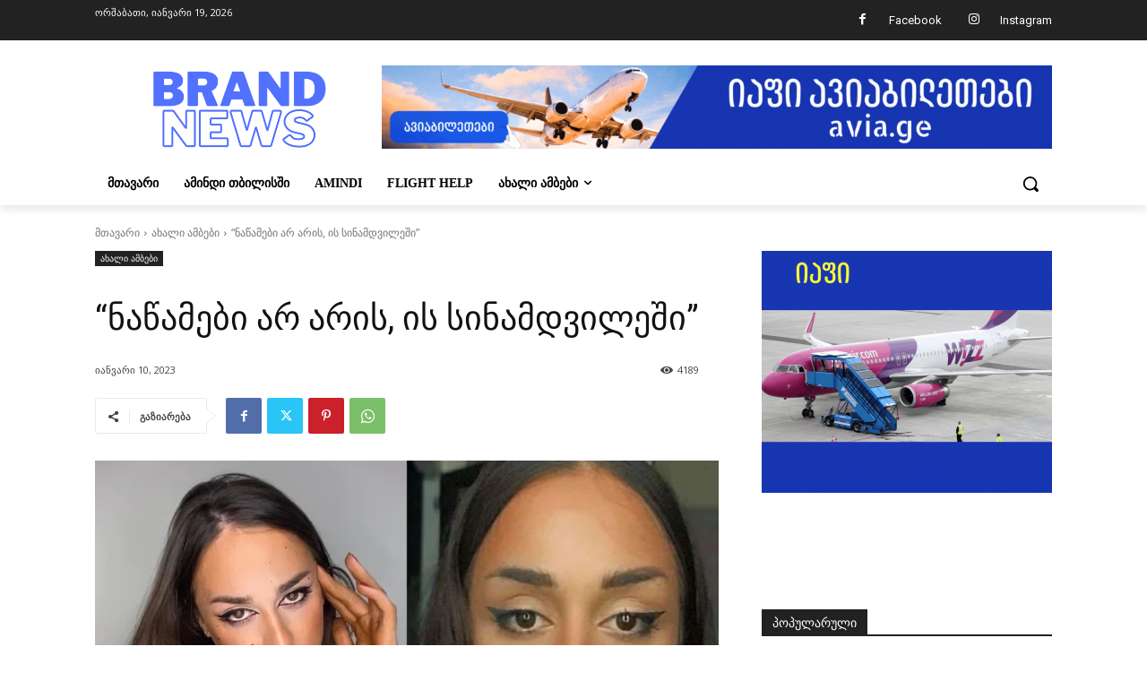

--- FILE ---
content_type: text/html; charset=UTF-8
request_url: https://brandnews.ge/wp-admin/admin-ajax.php?td_theme_name=Newspaper&v=12.7.3
body_size: -428
content:
{"4160":4189}

--- FILE ---
content_type: text/css
request_url: https://brandnews.ge/wp-content/themes/Newspaper-child/search-engine/search-engine.css?ver=6.9
body_size: 72
content:
/* .startResult{
    width: 95%;
    margin: auto;
    text-align: center;
}
.gsc-tabsArea {
    display: none;
} */




/* .gsc-results .gsc-result {
    display: none;
}
.gsc-results .gsc-promotion {
    display: block;
} */


/* .gsc-expansionArea,
.gsc-cursor-box.gs-bidi-start-align {
    height: 0;
    overflow: hidden;
    border: unset;
} */

/* .gcsc-more-maybe-branding-root {
    height: 0;
    overflow: hidden;
} */

/* table.gsc-above-wrapper-area-container {
    height: 0;
    overflow: hidden;
} */

.gsc-result-info-container{
    display: none !important;
}
 
/* .gs-title {
    text-align: start;
} */

/* a.gs-title {
    font-size: 16px !important;
    color: #004AAC !important;
    font-weight: 500;
    text-align: start;

} */

/* a.gs-title b {
    font-size: 16px !important;
    color:#004AAC !important;
    font-weight: 600;
}

.gsc-modal-background-image-visible {
    display: none;
}

.gsc-results-wrapper-overlay {
    width: 100%;
    position: static !important;
    box-shadow: unset;
    padding: 30px 0;
}

.gsc-webResult.gsc-result.gsc-promotion {
    margin: 0 0 15px 0;
    padding: 10px 10px;
    border-radius: 10px;
}

.gsc-above-wrapper-area {
    border: unset !important;
    padding: 0 !important;
    height: 0;
    overflow: hidden;
    border: unset;
}

.gcsc-find-more-on-google-root {
    height: 0;
    overflow: hidden;
}

.gcsc-branding {
    height: 0;
    visibility: hidden;
}

.gsc-control-cse{
    background-color: unset!important;
    border: unset !important;
    padding: 0 !important;
}

#getQueryValue {
    font-family: 12px;
    margin: 0;
    color: #636161;
    font-weight: 400;
}

.result-search{
    font-size: 16px;
    color: #636161;
    margin: 0 0 20px 0;
}

.gsc-adBlock{
    border: unset !important; 
}

.gsc-resultsbox-visible{
    display: none;
}   */